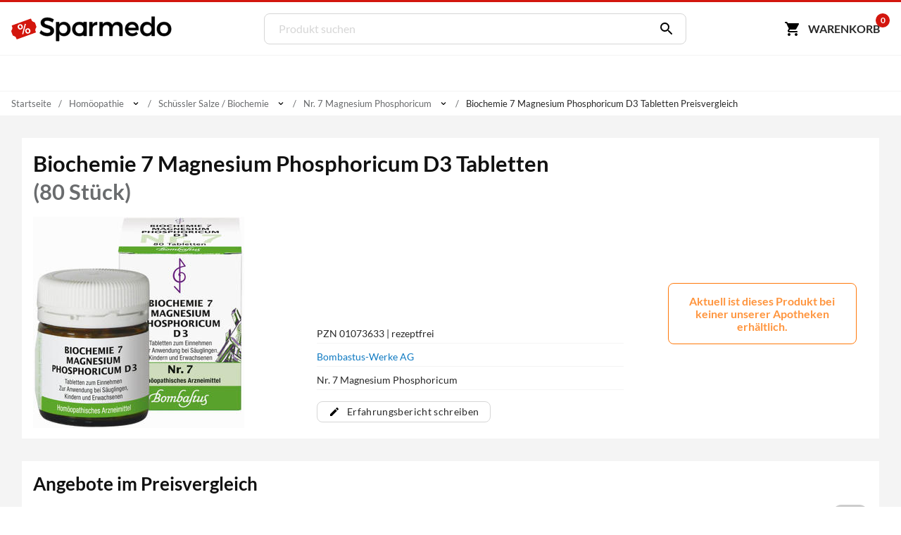

--- FILE ---
content_type: text/html; charset=utf-8
request_url: https://www.sparmedo.de/preisvergleich/biochemie-7-magnesium-phosphoricum-d3-tabletten-01073633/
body_size: 17409
content:
<!doctype html>
<html lang="de">
<head>
<meta charset="utf-8">
<title>Biochemie 7 Magnesium Phosphoricum D3 Tabletten 80 Stück Preisvergleich</title>
<meta name="description" content="Preisvergleich: Biochemie 7 Magnesium Phosphoricum D3 Tabletten f&uuml;r 0,00 &euro; (Stand: 31.01.2026) &#10004; G&uuml;nstiger Preis &#10004; Schnelle Lieferung &#10004; Auf Rechnung zahlen &#10152; Zu den Biochemie Angeboten"><meta name="keywords" content="PZN 01073633,Biochemie 7 Magnesium Phosphoricum D3 Tabletten, Preisvergleich, Kaufen, Bestellen, Angebote, Preis, preise, günstig, billig, auf rechnung, Apotheken, Versandapotheken"><meta property="fb:admins" content="166393530080447" /><meta property="og:title" content="Biochemie 7 Magnesium Phosphoricum D3 Tabletten" /><meta property="og:type" content="website" /><meta property="og:image" content="https://www.sparmedo.de/img/produkte/300/01073633.jpg" /><meta property="og:url" content="https://www.sparmedo.de/preisvergleich/biochemie-7-magnesium-phosphoricum-d3-tabletten-01073633/" /><meta property="og:site_name" content="Sparmedo Preisvergleich" /><meta name="twitter:card" content="product" /><meta name="twitter:site" content="@Sparmedo" /><meta name="twitter:creator" content="@Sparmedo" /><meta name="twitter:title" content="Biochemie 7 Magnesium Phosphoricum D3 Tabletten /><meta name="twitter:image" content="https://www.sparmedo.de/img/produkte/300/01073633.jpg" /><meta name="twitter:data1" content="0,00 €" /><meta name="twitter:label1" content="Preis" /><meta name="robots" content="noindex, follow">
<meta name="viewport" content="width=device-width,initial-scale=1, maximum-scale=1, minimum-scale=1, user-scalable=no"/>
<meta name="author" content="Sparmedo GmbH">
<meta name="city" content="Berlin">
<meta name="country" content="de">
<meta name="geo.placename" content="Germany, Berlin">
<meta name="geo.region" content="DE-BLN">
<!--  -->
<meta name="format-detection" content="telephone=no">
<!--  -->
<link rel="apple-touch-icon" sizes="57x57" href="/img/favicon/apple-icon-57x57.png">
<link rel="apple-touch-icon" sizes="60x60" href="/img/favicon/apple-icon-60x60.png">
<link rel="apple-touch-icon" sizes="72x72" href="/img/favicon/apple-icon-72x72.png">
<link rel="apple-touch-icon" sizes="76x76" href="/img/favicon/apple-icon-76x76.png">
<link rel="apple-touch-icon" sizes="114x114" href="/img/favicon/apple-icon-114x114.png">
<link rel="apple-touch-icon" sizes="120x120" href="/img/favicon/apple-icon-120x120.png">
<link rel="apple-touch-icon" sizes="144x144" href="/img/favicon/apple-icon-144x144.png">
<link rel="apple-touch-icon" sizes="152x152" href="/img/favicon/apple-icon-152x152.png">
<link rel="apple-touch-icon" sizes="180x180" href="/img/favicon/apple-icon-180x180.png">
<link rel="icon" type="image/png" sizes="192x192"  href="/img/favicon/android-icon-192x192.png">
<link rel="icon" type="image/png" sizes="32x32" href="/img/favicon/favicon-32x32.png">
<link rel="icon" type="image/png" sizes="96x96" href="/img/favicon/favicon-96x96.png">
<link rel="icon" type="image/png" sizes="16x16" href="/img/favicon/favicon-16x16.png">
<link rel="manifest" href="/manifest.json">
<meta name="msapplication-TileColor" content="#ffffff">
<meta name="msapplication-TileImage" content="/img/favicon/ms-icon-144x144.png">
<meta name="theme-color" content="#ffffff">
<!--  -->
<meta name="google-site-verification" content="lLvDF-tpnWVZ27IMBSvJQICCIhCVnt57QtEOzIxLcY8" />
<!--  -->
	<link rel="stylesheet" href="/css/v3/build.min.css?v=1.0.2">


	<meta name="thumbnail" content="https://www.sparmedo.de/img/produkte/1000/biochemie-7-magnesium-phosphoricum-d3-tabletten-01073633.jpg" />
	<!--
	<PageMap>
		<DataObject type="thumbnail">
		<Attribute name="src" value="https://www.sparmedo.de/img/produkte/1000/biochemie-7-magnesium-phosphoricum-d3-tabletten-01073633.jpg"/>
		<Attribute name="width" value="840"/>
		<Attribute name="height" value="840"/>
		</DataObject>
	</PageMap>
	-->
	</head>
<body>
	<a name="top"></a>
	<header class="header">
		<nav class="header__nav container">
			<div class="header__menu show-nav">
				<span class="icon icon--size-24 icon--x-menu"></span>
			</div>
			<a href="/" class="header__logo" aria-label="Sparmedo Logo">
				<div class="header__logo--full">
					<svg viewBox="0 0 856 148" xmlns="http://www.w3.org/2000/svg" fill-rule="evenodd" clip-rule="evenodd" stroke-miterlimit="10"><path d="M224.39 24.89l-6.671 14.157c-10.347-6.262-20.694-8.848-27.91-8.848-9.393 0-15.519 3.54-15.519 9.938 0 20.83 51.46 9.666 51.325 43.973 0 17.018-14.976 27.501-35.941 27.501-14.976 0-29.134-6.127-38.936-15.112l6.943-13.887c9.802 8.986 22.055 13.887 32.265 13.887 11.164 0 17.834-4.22 17.834-11.571 0-21.239-51.46-9.395-51.46-43.294 0-16.336 14.021-26.547 34.715-26.547 12.389 0 24.505 3.948 33.354 9.802z" fill-rule="nonzero" stroke="#000" stroke-width="1.9971050000000001"/><path d="M297.214 74.58c0-13.477-9.121-23.416-22.055-23.416-12.932 0-22.054 9.803-22.054 23.417 0 14.022 9.122 23.688 22.054 23.688 12.934 0 22.055-9.802 22.055-23.688m15.793.544c0 21.647-13.614 36.486-34.307 36.486-11.573 0-20.286-4.629-25.595-13.07v38.937h-15.656V38.64h15.656v12.524c5.31-8.44 14.022-13.069 25.322-13.069 20.557 0 34.58 14.976 34.58 37.03" fill-rule="nonzero"/><path d="M297.214 74.58c0-13.477-9.121-23.416-22.055-23.416-12.932 0-22.054 9.803-22.054 23.417 0 14.022 9.122 23.688 22.054 23.688 12.934 0 22.055-9.802 22.055-23.688zm15.793.545c0 21.647-13.614 36.486-34.307 36.486-11.573 0-20.286-4.629-25.595-13.07v38.937h-15.656V38.64h15.656v12.524c5.31-8.44 14.022-13.069 25.322-13.069 20.557 0 34.58 14.976 34.58 37.03z" fill="none" stroke="#000" stroke-width="1.9971050000000001"/><path d="M428.954 53.07c4.901-9.801 13.614-14.975 25.05-14.975V53.07c-14.567-.816-23.825 7.76-25.05 20.15v37.846h-15.656V38.64h15.656v14.43zM587.966 66.004v45.062H572.31V70.36c0-11.027-6.535-17.698-17.154-17.698-12.39.408-19.876 9.938-19.876 22.6v35.804h-15.656V70.36c0-11.027-6.399-17.698-17.018-17.698-12.524.408-20.148 9.938-20.148 22.6v35.804h-15.52V38.64h15.52v14.022c5.037-10.21 14.294-14.567 26.275-14.567 12.932 0 21.782 6.4 25.185 17.426 4.63-12.117 14.295-17.426 27.5-17.426 16.61 0 26.548 10.62 26.548 27.91zM659.033 69.407c-.544-11.708-8.305-18.787-20.149-18.787-11.435 0-19.468 7.216-21.238 18.787h41.387zm13.614 11.435H617.92c2.45 11.165 11.027 18.108 22.462 18.108 7.897 0 15.113-2.995 20.422-8.441l8.304 8.85c-7.079 7.758-17.425 12.252-29.95 12.252-22.328 0-37.031-14.84-37.031-36.622 0-21.919 15.112-36.758 36.622-36.894 25.459 0 35.806 16.609 33.9 42.747z" fill-rule="nonzero" stroke="#000" stroke-width="1.9971050000000001"/><path d="M742.352 75.125c0-14.023-9.122-23.825-22.192-23.825-13.069 0-22.19 9.938-22.326 23.825.136 13.75 9.12 23.552 22.326 23.552 13.07 0 22.192-9.802 22.192-23.552m15.657 35.941h-15.657v-12.39c-5.173 8.441-13.886 13.07-25.459 13.07-20.829 0-34.715-15.112-34.715-37.166 0-21.783 14.022-36.622 34.444-36.622 11.708 0 20.42 4.765 25.73 13.206V10.05h15.657v101.016z" fill-rule="nonzero"/><path d="M742.352 75.125c0-14.023-9.122-23.825-22.192-23.825-13.069 0-22.19 9.938-22.326 23.825.136 13.75 9.12 23.552 22.326 23.552 13.07 0 22.192-9.802 22.192-23.552zm15.657 35.941h-15.657v-12.39c-5.173 8.441-13.886 13.07-25.459 13.07-20.829 0-34.715-15.112-34.715-37.166 0-21.783 14.022-36.622 34.444-36.622 11.708 0 20.42 4.765 25.73 13.206V10.05h15.657v101.016z" fill="none" stroke="#000" stroke-width="1.9971050000000001"/><path d="M785.67 74.99c0 14.022 9.122 23.551 22.192 23.551 12.933 0 22.054-9.53 22.054-23.552 0-13.886-9.12-23.416-22.054-23.416-13.07 0-22.192 9.53-22.192 23.416m59.902-.136c0 21.782-15.384 36.758-37.71 36.758-22.464 0-37.848-14.976-37.848-36.758 0-21.92 15.384-36.758 37.848-36.758 22.326 0 37.71 14.839 37.71 36.758" fill-rule="nonzero"/><path d="M785.67 74.99c0 14.022 9.122 23.551 22.192 23.551 12.933 0 22.054-9.53 22.054-23.552 0-13.886-9.12-23.416-22.054-23.416-13.07 0-22.192 9.53-22.192 23.416zm59.902-.137c0 21.782-15.384 36.758-37.71 36.758-22.464 0-37.848-14.976-37.848-36.758 0-21.92 15.384-36.758 37.848-36.758 22.326 0 37.71 14.839 37.71 36.758z" fill="none" stroke="#000" stroke-width="1.9971050000000001"/><path d="M129.275 52.42l-.277-.77-2.441-6.763c-.725-2.006-1.754-5.39-4.6-5.732 0 0-11.875-3.8-13.961-9.58l-2.814-7.795c-.475-1.316-1.434-1.959-2.562-1.552l-7.927 2.861-82.408 29.743-7.927 2.861c-1.128.406-2.002 1.711-1.527 3.027l2.812 7.794c2.087 5.781-4.624 16.29-4.624 16.29-1.97 2.08-.604 5.342.12 7.348l2.441 6.761.278.771 2.441 6.761c.724 2.008 1.755 5.39 4.599 5.734 0 0 11.876 3.8 13.962 9.58l2.813 7.794c.475 1.317 1.98 1.762 3.109 1.356l7.927-2.862 82.408-29.743 7.927-2.86c1.128-.407 1.456-1.513.981-2.83l-2.813-7.795c-2.086-5.78 4.625-16.289 4.625-16.289 1.97-2.08.603-5.343-.121-7.348l-2.441-6.762z" fill="#d3160d" fill-rule="nonzero"/><path d="M34.267 66.526c-1.184-3.397-.962-6.576.638-9.614 1.628-2.96 4.291-5.129 8.103-6.457 3.81-1.329 7.33-1.315 10.36.02 3.143 1.386 5.32 3.817 6.532 7.293l.963 2.765c1.184 3.396.963 6.575-.665 9.534-1.516 3.01-4.207 5.1-8.018 6.428-3.727 1.299-7.134 1.335-10.333.058-3.115-1.306-5.377-3.708-6.644-7.341l-.936-2.686zm8.048.472c.634 1.817 1.722 3.032 3.124 3.784 1.487.722 3.035.803 4.813.183 1.694-.59 2.856-1.616 3.572-3.106.63-1.46.616-3.138-.045-5.034l-.964-2.765c-.634-1.817-1.637-3.062-3.124-3.784-1.402-.752-3.034-.803-4.728-.212-1.779.62-2.941 1.645-3.572 3.105-.715 1.49-.7 3.168-.067 4.985l.991 2.844zm31.932 21.03c-1.211-3.476-.99-6.654.723-9.643 1.628-2.96 4.292-5.129 8.018-6.428 3.727-1.299 7.246-1.285 10.36.021 3.116 1.307 5.293 3.737 6.56 7.371l.963 2.765c1.157 3.318.935 6.496-.58 9.505-1.544 2.93-4.207 5.1-8.103 6.457-3.896 1.359-7.33 1.315-10.445.009s-5.293-3.737-6.532-7.292l-.964-2.765zm8.076.552c.606 1.738 1.695 2.953 3.097 3.705 1.486.722 3.119.773 4.813.183 1.778-.62 2.968-1.567 3.599-3.027.658-1.381.643-3.06-.045-5.034l-.992-2.844c-.633-1.817-1.637-3.062-3.123-3.784-1.487-.723-3.035-.803-4.729-.213-1.694.59-2.94 1.646-3.571 3.106-.716 1.49-.7 3.168-.04 5.064l.991 2.844zM63.52 102.488l-6.13-.964 14.078-54.168 6.13.964-14.078 54.168z" fill="#fff" fill-rule="nonzero"/><path d="M360.581 98.54c-13.07 0-22.192-9.528-22.192-23.55 0-13.887 9.123-23.417 22.192-23.417 12.933 0 22.055 9.53 22.055 23.416 0 14.023-9.122 23.552-22.055 23.552m22.181-60.282v6.168c-5.777-4.062-13.606-6.332-22.322-6.332-22.464 0-37.777 14.839-37.777 36.758 0 21.781 15.278 36.758 37.742 36.758 8.716 0 16.58-2.29 22.357-6.37v5.64h15.68V38.259h-15.68z" fill-rule="nonzero"/><g><path d="M360.581 98.54c-13.07 0-22.192-9.528-22.192-23.55 0-13.887 9.123-23.417 22.192-23.417 12.933 0 22.055 9.53 22.055 23.416 0 14.023-9.122 23.552-22.055 23.552zm22.181-60.281v6.168c-5.777-4.062-13.606-6.332-22.322-6.332-22.464 0-37.777 14.839-37.777 36.758 0 21.781 15.278 36.758 37.742 36.758 8.716 0 16.58-2.29 22.357-6.37v5.64h15.68V38.259h-15.68z" fill="none" stroke="#000" stroke-width="1.9971050000000001"/></g></svg>
				</div>
				<div class="header__logo--mobile">
					<svg xmlns="http://www.w3.org/2000/svg" xml:space="preserve" fill-rule="evenodd" stroke-linejoin="round" stroke-miterlimit="2" clip-rule="evenodd" viewBox="0 0 133 109">
						<path fill="#d3160d" fill-rule="nonzero" d="m129.27467236 32.31250426-.27708433-.76980283-2.44068834-6.76286863c-.72455316-2.00550953-1.7535639-5.3891784-4.59926461-5.73162334 0 0-11.87607999-3.799854-13.96203336-9.58007883L105.182302 1.67345807c-.47540073-1.31615054-1.43458175-1.9591426-2.56191273-1.55245431l-7.92706972 2.86134257L12.2847542 32.72477892l-7.92651107 2.86134257c-1.12844826.40612964-2.00271635 1.71110743-1.52731562 3.02725798l2.81218245 7.79355529c2.086512 5.7813421-4.62440332 16.2904355-4.62440332 16.2904355-1.96975671 2.07980836-.60332877 5.3416942.1212244 7.34776236l2.4401297 6.76119272.2782016.7709201 2.44068834 6.76119272c.72399453 2.00718545 1.75468118 5.38973704 4.59870598 5.7338579 0 0 11.87663862 3.799854 13.962592 9.57896154l2.81274108 7.7952312c.47484209 1.31615055 1.98092947 1.76138484 3.10881909 1.3552552l7.92706971-2.86134258L121.1174439 76.1974102l7.92651107-2.86134256c1.12844826-.40612965 1.45636862-1.51167376.98152653-2.82838295l-2.81329972-7.7952312c-2.086512-5.78078346 4.62496195-16.28931823 4.62496195-16.28931823 1.97031536-2.08036699.60277014-5.3433701-.1212244-7.348321l-2.44124697-6.76231Z"/>
						<path fill="#fff" fill-rule="nonzero" d="M34.26689407 46.41856195c-1.18413458-3.39695162-.96225017-6.5752369.63811522-9.61385471 1.62790341-2.95961895 4.29135236-5.12843804 8.10257878-6.4569816 3.81122642-1.32854356 7.33043367-1.31491736 10.36069589.02092612 3.14249415 1.38531917 5.31957753 3.815954 6.53125012 7.29190449l.96383048 2.76496061c1.18413458 3.39695162.96225017 6.5752369-.66565323 9.53485584-1.51567148 3.00909463-4.20665844 5.09891485-8.01788486 6.4274584-3.7265325 1.29902038-7.13350781 1.33486986-10.33315787.05807275-3.11495614-1.30632029-5.37673344-3.70743192-6.64348206-7.34138016l-.93629247-2.68596174Zm8.0485019.47253357c.63337432 1.81697412 1.721916 3.03229154 3.12377524 3.7839975 1.48655316.72218277 3.03442198.80280385 4.81299431.18281686 1.69387841-.5904638 2.85621504-1.61582698 3.57170382-3.1056127.63079486-1.46026252.61573612-3.13838028-.0451762-5.03435328l-.96383048-2.76496061c-.63337431-1.81697412-1.63722208-3.06181473-3.12377524-3.7839975-1.40185923-.75170596-3.03442198-.80280385-4.72830039-.21234005-1.77857233.619987-2.94090896 1.64535016-3.57170381 3.1056127-.71548878 1.48978571-.70043005 3.16790347-.06705573 4.9848776l.99136849 2.84395948Zm31.93202434 21.03008526c-1.2116726-3.47595049-.98978819-6.65423577.72280914-9.6433779 1.6279034-2.95961895 4.29135236-5.12843804 8.01788486-6.42745841 3.7265325-1.29902037 7.24573974-1.28539416 10.36069589.02092613 3.11495614 1.30632029 5.29203951 3.73695512 6.55878814 7.37090335l.96383047 2.76496062c1.15659657 3.31795274.93471216 6.49623802-.58095931 9.50533265-1.54320949 2.93009575-4.20665843 5.09891484-8.10257878 6.4569816-3.89592034 1.35806675-7.33043367 1.31491735-10.4453898.00859706-3.11495615-1.3063203-5.29203952-3.73695512-6.53125013-7.29190448l-.96383048-2.76496062Zm8.07603992.55153245c.6058363 1.73797524 1.69437798 2.95329266 3.09623722 3.70499862 1.48655316.72218278 3.1191159.77328066 4.8129943.18281686 1.77857234-.619987 2.96844699-1.56635129 3.59924184-3.02661382.65833287-1.38126365.64327413-3.05938141-.0451762-5.03435328l-.9913685-2.8439595c-.6333743-1.81697411-1.63722207-3.06181471-3.12377523-3.78399749-1.48655316-.72218277-3.03442198-.80280385-4.72830039-.21234004-1.6938784.5904638-2.94090896 1.64535016-3.57170382 3.10561269-.71548877 1.48978572-.70043004 3.16790348-.03951771 5.06387647l.99136849 2.8439595ZM63.52032916 82.3808942l-6.13015963-.964046 14.07765485-54.16792137 6.13015963.964046L63.52032916 82.3808942Z"/>
					</svg>
				</div>
			</a>
			<form class="search" method="get" action="/produktliste/">
				<input class="search__input" type="search" name="q" autocomplete="off" placeholder="Produkt suchen" required>
				<button class="search__button" aria-label="Suchen" type="submit"><span class="icon icon--size-24 icon--right icon--x-search"></span></button>
				<div class="search__suggest"></div>
			</form>
			<div class="header__buttons">
				<span class="link base64" data-extend="L3dhcmVua29yYi8=">
					<svg xmlns="http://www.w3.org/2000/svg" width="24" height="24" viewBox="0 0 24 24"><path fill="none" d="M0 0h24v24H0V0z"/><path d="M7 18c-1.1 0-1.99.9-1.99 2S5.9 22 7 22s2-.9 2-2-.9-2-2-2zM1 3c0 .55.45 1 1 1h1l3.6 7.59-1.35 2.44C4.52 15.37 5.48 17 7 17h11c.55 0 1-.45 1-1s-.45-1-1-1H7l1.1-2h7.45c.75 0 1.41-.41 1.75-1.03l3.58-6.49c.37-.66-.11-1.48-.87-1.48H5.21l-.67-1.43c-.16-.35-.52-.57-.9-.57H2c-.55 0-1 .45-1 1zm16 15c-1.1 0-1.99.9-1.99 2s.89 2 1.99 2 2-.9 2-2-.9-2-2-2z"/></svg><span class="cart-button-text mr-0-3">Warenkorb</span><span class="cart-count">0</span>
				</span>
			</div>
		</nav>
	</header>
	<nav class="main-nav container">
		<ul>
			<li><a href="#0">&nbsp;</a></li>
		</ul>
	</nav>
			<div class="breadcrumbs container">
					<ul itemscope itemtype="https://schema.org/BreadcrumbList">
						<li><span class="base64 link" data-extend="Lw==">Startseite</span></li><li class="breadcrumb-link" itemprop="itemListElement" itemscope itemtype="https://schema.org/ListItem">
								<a href="/produkte/homoeopathie-14/" itemscope itemtype="https://schema.org/WebPage" itemprop="item" itemid="/produkte/homoeopathie-14/">
									<span itemprop="name">Homöopathie</span>
								</a><meta itemprop="position" content="1" /><span class="icon icon--size-14 icon--right icon--x-chevron-down"></span><ul><li itemprop="itemListElement" itemscope itemtype="https://schema.org/ListItem"><span class="link base64" data-extend="L3Byb2R1a3RlL2FibmVobWVuLTEv" itemscope itemtype="https://schema.org/WebPage" itemprop="item" itemid="L3Byb2R1a3RlL2FibmVobWVuLTEv"><span itemprop="name">Abnehmen</span></span><meta itemprop="position" content="1" /></li><li itemprop="itemListElement" itemscope itemtype="https://schema.org/ListItem"><span class="link base64" data-extend="L3Byb2R1a3RlL2RpYWJldGVzLTEzNS8=" itemscope itemtype="https://schema.org/WebPage" itemprop="item" itemid="L3Byb2R1a3RlL2RpYWJldGVzLTEzNS8="><span itemprop="name">Diabetes</span></span><meta itemprop="position" content="1" /></li><li itemprop="itemListElement" itemscope itemtype="https://schema.org/ListItem"><span class="link base64" data-extend="L3Byb2R1a3RlL2hvbW9lb3BhdGhpZS0xNC8=" itemscope itemtype="https://schema.org/WebPage" itemprop="item" itemid="L3Byb2R1a3RlL2hvbW9lb3BhdGhpZS0xNC8="><span itemprop="name">Homöopathie</span></span><meta itemprop="position" content="1" /></li><li itemprop="itemListElement" itemscope itemtype="https://schema.org/ListItem"><span class="link base64" data-extend="L3Byb2R1a3RlL2tvc21ldGlrLXBmbGVnZS0xNDEv" itemscope itemtype="https://schema.org/WebPage" itemprop="item" itemid="L3Byb2R1a3RlL2tvc21ldGlrLXBmbGVnZS0xNDEv"><span itemprop="name">Kosmetik & Pflege</span></span><meta itemprop="position" content="1" /></li><li itemprop="itemListElement" itemscope itemtype="https://schema.org/ListItem"><span class="link base64" data-extend="L3Byb2R1a3RlL21lZGlrYW1lbnRlLTEyOC8=" itemscope itemtype="https://schema.org/WebPage" itemprop="item" itemid="L3Byb2R1a3RlL21lZGlrYW1lbnRlLTEyOC8="><span itemprop="name">Medikamente</span></span><meta itemprop="position" content="1" /></li><li itemprop="itemListElement" itemscope itemtype="https://schema.org/ListItem"><span class="link base64" data-extend="L3Byb2R1a3RlL21lZGl6aW5wcm9kdWt0ZS13dW5kdmVyc29yZ3VuZy0xNjYv" itemscope itemtype="https://schema.org/WebPage" itemprop="item" itemid="L3Byb2R1a3RlL21lZGl6aW5wcm9kdWt0ZS13dW5kdmVyc29yZ3VuZy0xNjYv"><span itemprop="name">Medizinprodukte / Wundversorgung</span></span><meta itemprop="position" content="1" /></li><li itemprop="itemListElement" itemscope itemtype="https://schema.org/ListItem"><span class="link base64" data-extend="L3Byb2R1a3RlL25haHJ1bmdzZXJnYWVuenVuZy12aXRhbGl0YWV0LTEyNS8=" itemscope itemtype="https://schema.org/WebPage" itemprop="item" itemid="L3Byb2R1a3RlL25haHJ1bmdzZXJnYWVuenVuZy12aXRhbGl0YWV0LTEyNS8="><span itemprop="name">Nahrungsergänzung & Vitalität</span></span><meta itemprop="position" content="1" /></li><li itemprop="itemListElement" itemscope itemtype="https://schema.org/ListItem"><span class="link base64" data-extend="L3Byb2R1a3RlL3NjaHdhbmdlcnNjaGFmdC1raW5kLTIxLw==" itemscope itemtype="https://schema.org/WebPage" itemprop="item" itemid="L3Byb2R1a3RlL3NjaHdhbmdlcnNjaGFmdC1raW5kLTIxLw=="><span itemprop="name">Schwangerschaft & Kind</span></span><meta itemprop="position" content="1" /></li><li itemprop="itemListElement" itemscope itemtype="https://schema.org/ListItem"><span class="link base64" data-extend="L3Byb2R1a3RlL3RpZXJtZWRpemluLTE0Ni8=" itemscope itemtype="https://schema.org/WebPage" itemprop="item" itemid="L3Byb2R1a3RlL3RpZXJtZWRpemluLTE0Ni8="><span itemprop="name">Tiermedizin</span></span><meta itemprop="position" content="1" /></li><li itemprop="itemListElement" itemscope itemtype="https://schema.org/ListItem"><span class="link base64" data-extend="L3Byb2R1a3RlL3p1LWhhdXNlLTYxNS8=" itemscope itemtype="https://schema.org/WebPage" itemprop="item" itemid="L3Byb2R1a3RlL3p1LWhhdXNlLTYxNS8="><span itemprop="name">Zu Hause</span></span><meta itemprop="position" content="1" /></li></ul></li><li class="breadcrumb-link" itemprop="itemListElement" itemscope itemtype="https://schema.org/ListItem">
								<a href="/produkte/schuessler-salze-biochemie-126/" itemscope itemtype="https://schema.org/WebPage" itemprop="item" itemid="/produkte/schuessler-salze-biochemie-126/">
									<span itemprop="name">Schüssler Salze / Biochemie</span>
								</a><meta itemprop="position" content="2" /><span class="icon icon--size-14 icon--right icon--x-chevron-down"></span><ul><li itemprop="itemListElement" itemscope itemtype="https://schema.org/ListItem"><span class="link base64" data-extend="L3Byb2R1a3RlL2JhY2hibHVldGVuLTEyNy8=" itemscope itemtype="https://schema.org/WebPage" itemprop="item" itemid="L3Byb2R1a3RlL2JhY2hibHVldGVuLTEyNy8="><span itemprop="name">Bachblüten</span></span><meta itemprop="position" content="2" /></li><li itemprop="itemListElement" itemscope itemtype="https://schema.org/ListItem"><span class="link base64" data-extend="L3Byb2R1a3RlL2hvbW9lb3BhdGhpc2NoZS1laW56ZWxtaXR0ZWwtMTM4Lw==" itemscope itemtype="https://schema.org/WebPage" itemprop="item" itemid="L3Byb2R1a3RlL2hvbW9lb3BhdGhpc2NoZS1laW56ZWxtaXR0ZWwtMTM4Lw=="><span itemprop="name">Homöopathische Einzelmittel</span></span><meta itemprop="position" content="2" /></li><li itemprop="itemListElement" itemscope itemtype="https://schema.org/ListItem"><span class="link base64" data-extend="L3Byb2R1a3RlL2hvbW9lb3BhdGhpc2NoZS1rb21wbGV4bWl0dGVsLTEzOS8=" itemscope itemtype="https://schema.org/WebPage" itemprop="item" itemid="L3Byb2R1a3RlL2hvbW9lb3BhdGhpc2NoZS1rb21wbGV4bWl0dGVsLTEzOS8="><span itemprop="name">Homöopathische Komplexmittel</span></span><meta itemprop="position" content="2" /></li><li itemprop="itemListElement" itemscope itemtype="https://schema.org/ListItem"><span class="link base64" data-extend="L3Byb2R1a3RlL3NjaHVlc3NsZXItc2FsemUtYmlvY2hlbWllLTEyNi8=" itemscope itemtype="https://schema.org/WebPage" itemprop="item" itemid="L3Byb2R1a3RlL3NjaHVlc3NsZXItc2FsemUtYmlvY2hlbWllLTEyNi8="><span itemprop="name">Schüssler Salze / Biochemie</span></span><meta itemprop="position" content="2" /></li><li itemprop="itemListElement" itemscope itemtype="https://schema.org/ListItem"><span class="link base64" data-extend="L3Byb2R1a3RlL3NwYWd5cmlrLTgwNC8=" itemscope itemtype="https://schema.org/WebPage" itemprop="item" itemid="L3Byb2R1a3RlL3NwYWd5cmlrLTgwNC8="><span itemprop="name">Spagyrik</span></span><meta itemprop="position" content="2" /></li></ul></li><li class="breadcrumb-link" itemprop="itemListElement" itemscope itemtype="https://schema.org/ListItem">
								<a href="/produkte/nr-7-magnesium-phosphoricum-182/" itemscope itemtype="https://schema.org/WebPage" itemprop="item" itemid="/produkte/nr-7-magnesium-phosphoricum-182/">
									<span itemprop="name">Nr. 7 Magnesium Phosphoricum</span>
								</a><meta itemprop="position" content="3" /><span class="icon icon--size-14 icon--right icon--x-chevron-down"></span><ul><li itemprop="itemListElement" itemscope itemtype="https://schema.org/ListItem"><a href="/produkte/nr-1-calcium-fluoratum-176/" itemscope itemtype="https://schema.org/WebPage" itemprop="item" itemid="/produkte/nr-1-calcium-fluoratum-176/"><span itemprop="name">Nr. 1 Calcium Fluoratum</span></a><meta itemprop="position" content="3" /></li><li itemprop="itemListElement" itemscope itemtype="https://schema.org/ListItem"><a href="/produkte/nr-2-calcium-phosphoricum-177/" itemscope itemtype="https://schema.org/WebPage" itemprop="item" itemid="/produkte/nr-2-calcium-phosphoricum-177/"><span itemprop="name">Nr. 2 Calcium Phosphoricum</span></a><meta itemprop="position" content="3" /></li><li itemprop="itemListElement" itemscope itemtype="https://schema.org/ListItem"><a href="/produkte/nr-3-ferrum-phosphoricum-178/" itemscope itemtype="https://schema.org/WebPage" itemprop="item" itemid="/produkte/nr-3-ferrum-phosphoricum-178/"><span itemprop="name">Nr. 3 Ferrum Phosphoricum</span></a><meta itemprop="position" content="3" /></li><li itemprop="itemListElement" itemscope itemtype="https://schema.org/ListItem"><a href="/produkte/nr-4-kalium-chloratum-179/" itemscope itemtype="https://schema.org/WebPage" itemprop="item" itemid="/produkte/nr-4-kalium-chloratum-179/"><span itemprop="name">Nr. 4 Kalium Chloratum</span></a><meta itemprop="position" content="3" /></li><li itemprop="itemListElement" itemscope itemtype="https://schema.org/ListItem"><a href="/produkte/nr-5-kalium-phosphoricum-180/" itemscope itemtype="https://schema.org/WebPage" itemprop="item" itemid="/produkte/nr-5-kalium-phosphoricum-180/"><span itemprop="name">Nr. 5 Kalium Phosphoricum</span></a><meta itemprop="position" content="3" /></li><li itemprop="itemListElement" itemscope itemtype="https://schema.org/ListItem"><a href="/produkte/nr-6-kalium-sulfuricum-181/" itemscope itemtype="https://schema.org/WebPage" itemprop="item" itemid="/produkte/nr-6-kalium-sulfuricum-181/"><span itemprop="name">Nr. 6 Kalium Sulfuricum</span></a><meta itemprop="position" content="3" /></li><li itemprop="itemListElement" itemscope itemtype="https://schema.org/ListItem"><span class="link base64" data-extend="L3Byb2R1a3RlL25yLTctbWFnbmVzaXVtLXBob3NwaG9yaWN1bS0xODIv" itemscope itemtype="https://schema.org/WebPage" itemprop="item" itemid="L3Byb2R1a3RlL25yLTctbWFnbmVzaXVtLXBob3NwaG9yaWN1bS0xODIv"><span itemprop="name">Nr. 7 Magnesium Phosphoricum</span></span><meta itemprop="position" content="3" /></li><li itemprop="itemListElement" itemscope itemtype="https://schema.org/ListItem"><a href="/produkte/nr-8-natrium-chloratum-183/" itemscope itemtype="https://schema.org/WebPage" itemprop="item" itemid="/produkte/nr-8-natrium-chloratum-183/"><span itemprop="name">Nr. 8 Natrium Chloratum</span></a><meta itemprop="position" content="3" /></li><li itemprop="itemListElement" itemscope itemtype="https://schema.org/ListItem"><a href="/produkte/nr-9-natrium-phosphoricum-184/" itemscope itemtype="https://schema.org/WebPage" itemprop="item" itemid="/produkte/nr-9-natrium-phosphoricum-184/"><span itemprop="name">Nr. 9 Natrium Phosphoricum</span></a><meta itemprop="position" content="3" /></li><li itemprop="itemListElement" itemscope itemtype="https://schema.org/ListItem"><a href="/produkte/nr-10-natrium-sulfuricum-185/" itemscope itemtype="https://schema.org/WebPage" itemprop="item" itemid="/produkte/nr-10-natrium-sulfuricum-185/"><span itemprop="name">Nr. 10 Natrium Sulfuricum</span></a><meta itemprop="position" content="3" /></li><li itemprop="itemListElement" itemscope itemtype="https://schema.org/ListItem"><a href="/produkte/nr-11-silicea-186/" itemscope itemtype="https://schema.org/WebPage" itemprop="item" itemid="/produkte/nr-11-silicea-186/"><span itemprop="name">Nr. 11 Silicea</span></a><meta itemprop="position" content="3" /></li><li itemprop="itemListElement" itemscope itemtype="https://schema.org/ListItem"><a href="/produkte/nr-12-calcium-sulfuricum-187/" itemscope itemtype="https://schema.org/WebPage" itemprop="item" itemid="/produkte/nr-12-calcium-sulfuricum-187/"><span itemprop="name">Nr. 12 Calcium Sulfuricum</span></a><meta itemprop="position" content="3" /></li><li itemprop="itemListElement" itemscope itemtype="https://schema.org/ListItem"><a href="/produkte/nr-13-kalium-arsenicosum-188/" itemscope itemtype="https://schema.org/WebPage" itemprop="item" itemid="/produkte/nr-13-kalium-arsenicosum-188/"><span itemprop="name">Nr. 13 Kalium arsenicosum</span></a><meta itemprop="position" content="3" /></li><li itemprop="itemListElement" itemscope itemtype="https://schema.org/ListItem"><a href="/produkte/nr-14-kalium-bromatum-189/" itemscope itemtype="https://schema.org/WebPage" itemprop="item" itemid="/produkte/nr-14-kalium-bromatum-189/"><span itemprop="name">Nr. 14 Kalium bromatum</span></a><meta itemprop="position" content="3" /></li><li itemprop="itemListElement" itemscope itemtype="https://schema.org/ListItem"><a href="/produkte/nr-15-kalium-jodatum-190/" itemscope itemtype="https://schema.org/WebPage" itemprop="item" itemid="/produkte/nr-15-kalium-jodatum-190/"><span itemprop="name">Nr. 15 Kalium jodatum</span></a><meta itemprop="position" content="3" /></li><li itemprop="itemListElement" itemscope itemtype="https://schema.org/ListItem"><a href="/produkte/nr-16-lithium-chloratum-191/" itemscope itemtype="https://schema.org/WebPage" itemprop="item" itemid="/produkte/nr-16-lithium-chloratum-191/"><span itemprop="name">Nr. 16 Lithium chloratum</span></a><meta itemprop="position" content="3" /></li><li itemprop="itemListElement" itemscope itemtype="https://schema.org/ListItem"><a href="/produkte/nr-17-manganum-sulfuricum-192/" itemscope itemtype="https://schema.org/WebPage" itemprop="item" itemid="/produkte/nr-17-manganum-sulfuricum-192/"><span itemprop="name">Nr. 17 Manganum sulfuricum</span></a><meta itemprop="position" content="3" /></li><li itemprop="itemListElement" itemscope itemtype="https://schema.org/ListItem"><a href="/produkte/nr-18-calcium-sulfuratum-193/" itemscope itemtype="https://schema.org/WebPage" itemprop="item" itemid="/produkte/nr-18-calcium-sulfuratum-193/"><span itemprop="name">Nr. 18 Calcium sulfuratum</span></a><meta itemprop="position" content="3" /></li><li itemprop="itemListElement" itemscope itemtype="https://schema.org/ListItem"><a href="/produkte/nr-19-cuprum-arsenicosum-194/" itemscope itemtype="https://schema.org/WebPage" itemprop="item" itemid="/produkte/nr-19-cuprum-arsenicosum-194/"><span itemprop="name">Nr. 19 Cuprum arsenicosum</span></a><meta itemprop="position" content="3" /></li><li itemprop="itemListElement" itemscope itemtype="https://schema.org/ListItem"><a href="/produkte/nr-20-kalium-aluminium-sulfuricum-195/" itemscope itemtype="https://schema.org/WebPage" itemprop="item" itemid="/produkte/nr-20-kalium-aluminium-sulfuricum-195/"><span itemprop="name">Nr. 20 Kalium aluminium sulfuricum</span></a><meta itemprop="position" content="3" /></li><li itemprop="itemListElement" itemscope itemtype="https://schema.org/ListItem"><a href="/produkte/nr-21-zincum-chloratum-196/" itemscope itemtype="https://schema.org/WebPage" itemprop="item" itemid="/produkte/nr-21-zincum-chloratum-196/"><span itemprop="name">Nr. 21 Zincum chloratum</span></a><meta itemprop="position" content="3" /></li><li itemprop="itemListElement" itemscope itemtype="https://schema.org/ListItem"><a href="/produkte/nr-22-calcium-carbonicum-197/" itemscope itemtype="https://schema.org/WebPage" itemprop="item" itemid="/produkte/nr-22-calcium-carbonicum-197/"><span itemprop="name">Nr. 22 Calcium carbonicum</span></a><meta itemprop="position" content="3" /></li><li itemprop="itemListElement" itemscope itemtype="https://schema.org/ListItem"><a href="/produkte/nr-23-natrium-bicarbonicum-198/" itemscope itemtype="https://schema.org/WebPage" itemprop="item" itemid="/produkte/nr-23-natrium-bicarbonicum-198/"><span itemprop="name">Nr. 23 Natrium bicarbonicum</span></a><meta itemprop="position" content="3" /></li><li itemprop="itemListElement" itemscope itemtype="https://schema.org/ListItem"><a href="/produkte/nr-24-arsenum-jodatum-199/" itemscope itemtype="https://schema.org/WebPage" itemprop="item" itemid="/produkte/nr-24-arsenum-jodatum-199/"><span itemprop="name">Nr. 24 Arsenum jodatum</span></a><meta itemprop="position" content="3" /></li><li itemprop="itemListElement" itemscope itemtype="https://schema.org/ListItem"><a href="/produkte/nr-25-aurum-chloratum-natronatum-200/" itemscope itemtype="https://schema.org/WebPage" itemprop="item" itemid="/produkte/nr-25-aurum-chloratum-natronatum-200/"><span itemprop="name">Nr. 25 Aurum chloratum natronatum</span></a><meta itemprop="position" content="3" /></li><li itemprop="itemListElement" itemscope itemtype="https://schema.org/ListItem"><a href="/produkte/nr-26-selenium-201/" itemscope itemtype="https://schema.org/WebPage" itemprop="item" itemid="/produkte/nr-26-selenium-201/"><span itemprop="name">Nr. 26 Selenium</span></a><meta itemprop="position" content="3" /></li><li itemprop="itemListElement" itemscope itemtype="https://schema.org/ListItem"><a href="/produkte/nr-27-kalium-bichromicum-202/" itemscope itemtype="https://schema.org/WebPage" itemprop="item" itemid="/produkte/nr-27-kalium-bichromicum-202/"><span itemprop="name">Nr. 27 Kalium bichromicum</span></a><meta itemprop="position" content="3" /></li><li itemprop="itemListElement" itemscope itemtype="https://schema.org/ListItem"><a href="/produkte/set-angebote-705/" itemscope itemtype="https://schema.org/WebPage" itemprop="item" itemid="/produkte/set-angebote-705/"><span itemprop="name">Set-Angebote</span></a><meta itemprop="position" content="3" /></li></ul></li><li itemprop="itemListElement" itemscope itemtype="https://schema.org/ListItem"><span itemprop="name">Biochemie 7 Magnesium Phosphoricum D3 Tabletten Preisvergleich</span><meta itemprop="position" content="4" /></span></li></ul></div>	<!-- Master Test -->

<section class="bg-l-gray" data-pzn="01073633">
	<div class="container bg-white px-1">
		<h1 class="h2 mt-0 mb-1" style="line-height:1.3;">Biochemie 7 Magnesium Phosphoricum D3 Tabletten<span class="db mt-0 clr-m-gray">(80 Stück)</span></h1>
		<div class="product product__grid" data-pzn="01073633">
			<div class="product__image">
				<a class="lightbox" href="https://www.sparmedo.de/img/produkte/1000/biochemie-7-magnesium-phosphoricum-d3-tabletten-01073633.jpg">
					<img width="300" height="300" src="https://www.sparmedo.de/img/produkte/100/biochemie-7-magnesium-phosphoricum-d3-tabletten-01073633.jpg" data-src="https://www.sparmedo.de/img/produkte/300/biochemie-7-magnesium-phosphoricum-d3-tabletten-01073633.jpg" alt="Biochemie 7 Magnesium Phosphoricum D3 Tabletten 80 Stück - ab 0,00 &euro;" title="Biochemie 7 Magnesium Phosphoricum D3 Tabletten 80 Stück - ab 0,00 &euro;">
				</a>
							</div>
			<div class="product__info">
				<div class="product__variations">
									</div>
				<div class="product__data hide-below-s">
					<ul>
												<li>PZN 01073633&nbsp;|&nbsp;rezeptfrei</li>
													<li><a class="text-color" href="/hersteller/48560/">Bombastus-Werke AG </a></li>
																			<li>
																																			Nr. 7 Magnesium Phosphoricum 
																																											</li>
											</ul>
				</div>
				<div class="product__additional-info mt-1">
										<!-- Produktinfo -->
																							<span class="btn btn--outline btn--xs mb-0-5 mr-0-5 link base64" data-extend="L2VyZmFocnVuZy9taXR0ZWlsZW4vMDEwNzM2MzMv"><span class="icon icon--size-16 icon--left icon--x-edit"></span> Erfahrungsbericht schreiben</span>
															
				</div>
			</div>
			<div class="product__buy">
									<div class="box box--wait mt-5">
						Aktuell ist dieses Produkt bei keiner unserer Apotheken erhältlich.
					</div>
							</div>
		</div>
							</div>
</section>
<section class="bg-l-gray pt-0">
	<div class="container">
		<div class="px-1 bg-white" id="pharmacy-list">
			<h2 class="h3 mt-0"> Angebote im Preisvergleich</h2>
			<div class="pharmacy-list__filter">
				<div class="filter-button filter-button--price mb-1">
					<div class="switch-container">
						Preis inkl. Versand
						<label for="filter--price" class="switch">
							<input id="filter--price" data-type="produkt" type="checkbox" >
							<span></span>
						</label>
					</div>
				</div>
			</div>
			<div class="pharmacy-list loaded">
													<p class="center fw600 mt-2">Keine Apotheken gefunden.</p>
							</div>
		</div>
	</div>
</section>
<section>
	<div class="content">
		<!-- Details -->
		<h2 id="produktdetails">Produktdetails Biochemie 7 Magnesium Phosphoricum D3 </h2>
		<table class="striped mb-0">
			<tr>
			<td>Produktbezeichnung</td>
			<td>Biochemie 7 Magnesium Phosphoricum D3 Tabletten</td>
			</tr>
							<tr>
				<td>Packungsgröße(n)</td>
				<td>
									80 Stück								</td>
				</tr>
				<tr>
				<td>Darreichungsform</td><td>Tabletten</td>
				</tr>
				<tr>
				<td>Mindestens haltbar bis</td><td>Siehe Verpackungsboden</td>
				</tr>
								<tr>
				<td>Produkt von</td>
				<td>
					<p class="mt-0">
						<span class="link base64" data-extend="L2hlcnN0ZWxsZXIvNDg1NjAv">Bombastus-Werke AG</span>					</p>
				</td>
				</tr>
											<tr>
				<td>Anwendungsgebiete</td><td>Nr. 7 Magnesium Phosphoricum</td>
				</tr>
							<tr>
				<td>PZN</td><td>01073633</td>
				</tr>
										<tr>
				<td>Bezug</td><td>Medikament ist rezeptfrei</td>
				</tr>
										<tr>
				<td>Etikettensprache</td><td>Deutsch</td>
				</tr>
											</table>
		<!-- Wirkstoffe -->
					<h2 id="wirkstoffe">Biochemie 7 Magnesium Phosphoricum D3 Wirkstoffe</h2>
			<table class="striped">
				<thead>
					<tr>
						<th>Inhaltsstoffe</th>
						<th class="text-right">Menge  je 1 Stück</th>
					</tr>
				</thead>
				<tbody>
																							<tr>
						<td>Magnesium phosphoricum (hom./anthr.)</td>
						<td class="text-right">250 mg</td>
					</tr>
													</tbody>
			</table>
				<!-- Daten -->
		<p>
			<strong>Aktuelle Preis-Daten</strong><br>
			Die Preisdaten für Biochemie 7 Magnesium Phosphoricum D3 Tabletten 80 Stück werden von den Apotheken zur Verfügung gestellt und stündlich aktualisiert. Zwischenzeitliche Änderung der Preise, Rangfolge und Versandkosten sind möglich.
		</p>
		<p>
			<strong>Sichere Händler/Versandapotheken</strong><br>
			Bei Sparmedo gelistete Versandapotheken sind alle im Versandhandels-Register des DIMDI erfasst und damit zum Handel von Humanarzneimitteln über das Internet für Deutschland befugt (§ 43 Abs. 1 Satz 1 und §67 Abs. 8 AMG).
		</p>
					<hr>
							<div class="tipps">
					<p>
						<strong>Artikel nicht bestellbar</strong><br>Leider nehmen am Sparmedo Preisvergleich keine Apotheken teil, die diesen Artikel anbieten.
					</p>
				</div>
						</div>
</section>
<section>
	<div class="content">
				

					<h3>Nur  Angebote für Biochemie 7 Magnesium Phosphoricum D3 Tabletten?</h3>
							<p>Biochemie 7 Magnesium Phosphoricum D3 Tabletten wird einfach zu selten gekauft, so dass die meisten Apotheken sich nicht bevoraten und dieses Produkt nicht anbieten.</p>
						<hr>
		

					<h3>Anwendung/Einordnung von Biochemie 7 Magnesium Phosphoricum D3 Tabletten von Bombastus-Werke AG</h3>
			<table class="striped bordered">
				<thead>
					<tr>
						<th>Anwendung/Kategorie</th>
						<th>Sparmedo Ratgeber</th>
					</tr>
				</thead>
				<tbody>
										<tr>
						<td>
							<a href="/produkte/nr-7-magnesium-phosphoricum-182/">Nr. 7 Magnesium Phosphoricum</a>
						</td>
						<td>
													</td>
					</tr>
									</tbody>
			</table>
			</div>
</section>
<section class="yellow-bg" id="umfrage">
	<div class="content pt-2 pb-2">
		
					<h3 class="mt-0 mb-1">Ihre Meinung ist gefragt:</h3>
			<div>
					<h4 class="mt-0">Würden Sie Biochemie 7 Magnesium Phosphoricum D3 Tabletten weiterempfehlen?</h4>
					<form id="survey_form">
						<input type="hidden" name="pzn" value="01073633">
						<input type="radio" name="umfrage" value="1" id="survey_form_ja" required>
						<label for="survey_form_ja">Ja</label>
						<input type="radio" name="umfrage" value="0" id="survey_form_nein" required>
						<label for="survey_form_nein">Nein</label>
						<button class="btn btn--primary btn--xs">Jetzt senden</button>
					</form>
					<div class="umfrage_auswertung"></div>
				</div>			</div>
</section>

<section class="pt-4 pb-4">
	<div class="content">
		<div class="hide-below-sm">
    <h2 class="mt-0">Newsletter kostenlos abonnieren und große Sparvorteile entdecken!</h2>
    <div class="grid">
        <div class="col-lg-4 col-sm-4">
            <div class="center">
                <img width="300" class="lazy mb-1" src="data:image/svg+xml,%3Csvg xmlns='http://www.w3.org/2000/svg' viewBox='0 0 1 1'%3E%3C/svg%3E" data-src="/img/sparmedo_newsletter_symbol.png" alt="Sparmedo Newsletter">
            </div>
        </div>
        <div class="col-lg-8 col-sm-4">
            <p class="mb-1 t-m">Einmal im Monat verschicken wir einen Newsletter mit folgenden Themen:</p>
            <ul class="list list--none list--lines">
                <li>✅&nbsp;&nbsp;Günstige Angebote mit bis zu <strong>- 70% Preisvorteil</strong>.</li>
                <li>✅&nbsp;&nbsp;Engpässe bei Arzneimitteln? <strong>Wir zeigen, wo sie verfügbar sind!</strong></li>
                <li>✅&nbsp;&nbsp;<strong>Aktuelle Gesundheitstipps</strong>: Gesundheit erhalten und proaktiv fördern</li>
                <li>✅&nbsp;&nbsp;<strong>Produktneuheiten des Monats</strong></li>
                <li>✅&nbsp;&nbsp;<strong>Rabattcodes, Gutscheine und Spar-Aktionen</strong></li>
            </ul>
        </div>
        <div class="col-lg-12 mt-1">
            <form class="layout_form cr_form cr_font" action="https://seu2.cleverreach.com/f/352887-358242/wcs/" method="post" target="_blank">
                <div class="cr_body cr_page cr_font formbox">
                    <div class="non_sortable">
    
                    </div>
                    <div class="editable_content">
                        <div id="8082743" rel="email" class="cr_form-component cr_form-component--email cr_ipe_item ui-sortable musthave">
                            <div class="cr_form-inputgroup cr_form-inputgroup--typeemail">
                                <label for="text8082743">Ihre E-Mail*</label>
                                <input class="cr_form-input" type="email" id="text8082743" name="email" value="" placeholder="name@example.com" required>
                            </div>
                        </div>
                        <div id="8082745" rel="button" class="cr_form-component cr_form-component--submit cr_ipe_item ui-sortable  submit_container">
                            <button type="submit" class="cr_form-block cr_button btn btn--price btn--l">Jetzt unverbindlich und kostenfrei anmelden</button>
                        </div>
                        <div id="8082876" rel="mce_text" class="cr_ipe_item ui-sortable">
                            <div class="mce_text">
                                <p>Mit dem Klick auf „Anmelden“ akzeptiere ich die <a href="https://www.sparmedo.de/sparmedo/datenschutz/" mce_href="https://www.sparmedo.de/sparmedo/datenschutz/">Datenschutzerklärung</a>.</p>
                            </div>
                        </div>
                    </div>
                </div>
            </form>
            <p class="t-s mt-1 mb-2">
                Eine Abmeldung kann jederzeit über den im Newsletter bereitgestellten Abmelde-Link oder per Nachricht an newsletter {@} sparmedo.de erfolgen.
            </p>
        </div>
    </div>
</div>
<div class="show-below-sm">
    <div class="grid px-1">
        <div class="col-lg-4 col-sm-4">
            <div class="center">
                <img style="width:80%;max-width:200px" class="lazy mb-1" src="data:image/svg+xml,%3Csvg xmlns='http://www.w3.org/2000/svg' viewBox='0 0 1 1'%3E%3C/svg%3E" data-src="/img/sparmedo_newsletter_symbol.png" alt="Sparmedo Newsletter">
            </div>
        </div>
        <div class="col-lg-8 col-sm-4">
            <h3 class="mt-1">Newsletter kostenlos abonnieren und große Sparvorteile entdecken!</h3>
            <a href="/newsletter/" class="btn btn--s btn--price mt-1">Jetzt unverbindlich und kostenfrei anmelden</a>
        </div>
    </div>
</div>
<script>
    function loadjQuery(e, t) {
        var n = document.createElement("script");
        n.setAttribute("src", e);
        n.onload = t;
        n.onreadystatechange = function () {
            if (this.readyState == "complete" || this.readyState == "loaded") t()
        };
        document.getElementsByTagName("head")[0].appendChild(n)
    }

    function main() {
        var $cr = jQuery.noConflict();
        var old_src;
        $cr(document).ready(function () {
            $cr(".cr_form").submit(function () {
                $cr(this).find('.clever_form_error').removeClass('clever_form_error');
                $cr(this).find('.clever_form_note').remove();
                $cr(this).find(".musthave").find('input, textarea').each(function () {
                    if (jQuery.trim($cr(this).val()) == "" || ($cr(this).is(':checkbox')) || ($cr(this).is(':radio'))) {
                        if ($cr(this).is(':checkbox') || ($cr(this).is(':radio'))) {
                            if (!$cr(this).parents(".cr_ipe_item").find(":checked").is(":checked")) {
                                $cr(this).parents(".cr_ipe_item").addClass('clever_form_error')
                            }
                        } else {
                            $cr(this).addClass('clever_form_error')
                        }
                    }
                });
                if ($cr(this).attr("action").search(document.domain) > 0 && $cr(".cr_form").attr("action").search("wcs") > 0) {
                    var cr_email = $cr(this).find('input[name=email]');
                    var unsub = false;
                    if ($cr("input['name=cr_subunsubscribe'][value='false']").length) {
                        if ($cr("input['name=cr_subunsubscribe'][value='false']").is(":checked")) {
                            unsub = true
                        }
                    }
                    if (cr_email.val() && !unsub) {
                        $cr.ajax({
                            type: "GET",
                            url: $cr(".cr_form").attr("action").replace("wcs", "check_email") + window.btoa($cr(this).find('input[name=email]').val()),
                            success: function (data) {
                                if (data) {
                                    cr_email.addClass('clever_form_error').before("<div class='clever_form_note cr_font'>" + data + "</div>");
                                    return false
                                }
                            },
                            async: false
                        })
                    }
                    var cr_captcha = $cr(this).find('input[name=captcha]');
                    if (cr_captcha.val()) {
                        $cr.ajax({
                            type: "GET",
                            url: $cr(".cr_form").attr("action").replace("wcs", "check_captcha") + $cr(this).find('input[name=captcha]').val(),
                            success: function (data) {
                                if (data) {
                                    cr_captcha.addClass('clever_form_error').after("<div  class='clever_form_note cr_font'>" + data + "</div>");
                                    return false
                                }
                            },
                            async: false
                        })
                    }
                }
                if ($cr(this).find('.clever_form_error').length) {
                    return false
                }
                return true
            });
            $cr('input[class*="cr_number"]').change(function () {
                if (isNaN($cr(this).val())) {
                    $cr(this).val(1)
                }
                if ($cr(this).attr("min")) {
                    if (($cr(this).val() * 1) < ($cr(this).attr("min") * 1)) {
                        $cr(this).val($cr(this).attr("min"))
                    }
                }
                if ($cr(this).attr("max")) {
                    if (($cr(this).val() * 1) > ($cr(this).attr("max") * 1)) {
                        $cr(this).val($cr(this).attr("max"))
                    }
                }
            });
            old_src = $cr("div[rel='captcha'] img:not(.captcha2_reload)").attr("src");
            if ($cr("div[rel='captcha'] img:not(.captcha2_reload)").length != 0) {
                captcha_reload()
            }
        });

        function captcha_reload() {
            var timestamp = new Date().getTime();
            $cr("div[rel='captcha'] img:not(.captcha2_reload)").attr("src", "");
            $cr("div[rel='captcha'] img:not(.captcha2_reload)").attr("src", old_src + "?t=" + timestamp);
            return false
        }

    }
    if (typeof jQuery === "undefined") {
        loadjQuery("//ajax.googleapis.com/ajax/libs/jquery/1.4.4/jquery.min.js", main)
    } else {
        main()
    }
</script>	</div>
</section>

	<section>
		<div class="container">
			<h3 class="mt-0">Weitere Produkte zu Nr. 7 Magnesium Phosphoricum</h3>
			<article>
				<div class="carousel"><div class="carousel__content"><div class="carousel__item">
						<div class="card card--clickable">
							<div class="card__image">
								<span class="link base64" data-extend="L3ByZWlzdmVyZ2xlaWNoL2Jpb2NoZW1pZS1wZmx1ZWdlci1uci03LW1hZ25lc2l1bS1waG9zcGhvcmljdW0tZDYtdGFibGV0dGVuLTA2MzE5MzY5Lw=="><img width="200" height="200" src="data:image/svg+xml,%3Csvg xmlns=%22http://www.w3.org/2000/svg%22 viewBox=%220 0 1 1%22 /%3E" data-src="https://www.sparmedo.de/img/produkte/200/biochemie-pflueger-nr-7-magnesium-phosphoricum-d6-tabletten-06319369.jpg" alt="Biochemie Pflüger Nr. 7 Magnesium Phosphoricum D6 Tabletten 4000 Stück"></span></div>
							<div class="card__content">
								<div class="card__title truncate">
									<a href="/preisvergleich/biochemie-pflueger-nr-7-magnesium-phosphoricum-d6-tabletten-06319369/" title="Preisvergleich Biochemie Pflüger Nr. 7 Magnesium Phosphoricum D6 Tabletten 4000 Stück">Biochemie Pflüger Nr. 7 Magnesium Phosphoricum D6 Tabletten 4000 Stück</a>
								</div>
								<div class="card__info"><span class="truncate">HomÃ¶opathisches Laboratorium Alexander PflÃ¼ger GmbH & Co. KG</span><span class="price">ab&nbsp;<span>44,43 &euro;</span></span><span class="t-s db mt-0-3">UVP 71.60 &euro;*</span><div class="t-s db mt-0-3">inkl. MwSt.</div></div>
							</div>
						</div>
						</div><div class="carousel__item">
						<div class="card card--clickable">
							<div class="card__image">
								<span class="link base64" data-extend="L3ByZWlzdmVyZ2xlaWNoL2Jpb2NoZW1pZS1wZmx1ZWdlci1uci03LW1hZ25lc2l1bS1waG9zcGhvcmljdW0tZDYtdGFibGV0dGVuLTA2MzE5MzQ2Lw=="><img width="200" height="200" src="data:image/svg+xml,%3Csvg xmlns=%22http://www.w3.org/2000/svg%22 viewBox=%220 0 1 1%22 /%3E" data-src="https://www.sparmedo.de/img/produkte/200/biochemie-pflueger-nr-7-magnesium-phosphoricum-d6-tabletten-06319346.jpg" alt="Biochemie Pflüger Nr. 7 Magnesium Phosphoricum D6 Tabletten 400 Stück"></span></div>
							<div class="card__content">
								<div class="card__title truncate">
									<a href="/preisvergleich/biochemie-pflueger-nr-7-magnesium-phosphoricum-d6-tabletten-06319346/" title="Preisvergleich Biochemie Pflüger Nr. 7 Magnesium Phosphoricum D6 Tabletten 400 Stück">Biochemie Pflüger Nr. 7 Magnesium Phosphoricum D6 Tabletten 400 Stück</a>
								</div>
								<div class="card__info"><span class="truncate">HomÃ¶opathisches Laboratorium Alexander PflÃ¼ger GmbH & Co. KG</span><span class="price">ab&nbsp;<span>9,82 &euro;</span></span><span class="t-s db mt-0-3">UVP 16.95 &euro;*</span><div class="t-s db mt-0-3">inkl. MwSt.</div></div>
							</div>
						</div>
						</div><div class="carousel__item">
						<div class="card card--clickable">
							<div class="card__image">
								<span class="link base64" data-extend="L3ByZWlzdmVyZ2xlaWNoL2Jpb2NoZW1pZS1wZmx1ZWdlci1uci03LW1hZ25lc2l1bS1waG9zcGhvcmljdW0tZDYtdGFibGV0dGVuLTA2MzE5MzUyLw=="><img width="200" height="200" src="data:image/svg+xml,%3Csvg xmlns=%22http://www.w3.org/2000/svg%22 viewBox=%220 0 1 1%22 /%3E" data-src="https://www.sparmedo.de/img/produkte/200/biochemie-pflueger-nr-7-magnesium-phosphoricum-d6-tabletten-06319352.jpg" alt="Biochemie Pflüger Nr. 7 Magnesium Phosphoricum D6 Tabletten 1000 Stück"></span></div>
							<div class="card__content">
								<div class="card__title truncate">
									<a href="/preisvergleich/biochemie-pflueger-nr-7-magnesium-phosphoricum-d6-tabletten-06319352/" title="Preisvergleich Biochemie Pflüger Nr. 7 Magnesium Phosphoricum D6 Tabletten 1000 Stück">Biochemie Pflüger Nr. 7 Magnesium Phosphoricum D6 Tabletten 1000 Stück</a>
								</div>
								<div class="card__info"><span class="truncate">HomÃ¶opathisches Laboratorium Alexander PflÃ¼ger GmbH & Co. KG</span><span class="price">ab&nbsp;<span>19,01 &euro;</span></span><span class="t-s db mt-0-3">UVP 31.90 &euro;*</span><div class="t-s db mt-0-3">inkl. MwSt.</div></div>
							</div>
						</div>
						</div><div class="carousel__item">
						<div class="card card--clickable">
							<div class="card__image">
								<span class="link base64" data-extend="L3ByZWlzdmVyZ2xlaWNoL2Jpb2NoZW1pZS03LW1hZ25lc2l1bS1waG9zcGhvcmljdW0tbi1kNC1zYWxiZS0wMzQwNTQyNC8="><img width="200" height="200" src="data:image/svg+xml,%3Csvg xmlns=%22http://www.w3.org/2000/svg%22 viewBox=%220 0 1 1%22 /%3E" data-src="https://www.sparmedo.de/img/produkte/200/biochemie-7-magnesium-phosphoricum-n-d4-salbe-03405424.jpg" alt="Biochemie 7 Magnesium Phosphoricum N D4 Salbe 50 g"></span></div>
							<div class="card__content">
								<div class="card__title truncate">
									<a href="/preisvergleich/biochemie-7-magnesium-phosphoricum-n-d4-salbe-03405424/" title="Preisvergleich Biochemie 7 Magnesium Phosphoricum N D4 Salbe 50 g">Biochemie 7 Magnesium Phosphoricum N D4 Salbe 50 g</a>
								</div>
								<div class="card__info"><span class="truncate">DHU-Arzneimittel GmbH & Co. KG</span><span class="price">ab&nbsp;<span>8,13 &euro;</span></span><span class="t-s db mt-0-3">UVP 15.06 &euro;*</span><div class="t-s db mt-0-3">inkl. MwSt.</div></div>
							</div>
						</div>
						</div><div class="carousel__item">
						<div class="card card--clickable">
							<div class="card__image">
								<span class="link base64" data-extend="L3ByZWlzdmVyZ2xlaWNoL2Jpb2NoZW1pZS1wZmx1ZWdlci1nbG9idWxpLW5yLTctbWFnbmVzaXVtLXBob3NwaG9yaWN1bS1kMTItMTcyODY4NzQv"><img width="200" height="200" src="data:image/svg+xml,%3Csvg xmlns=%22http://www.w3.org/2000/svg%22 viewBox=%220 0 1 1%22 /%3E" data-src="https://www.sparmedo.de/img/produkte/200/biochemie-pflueger-globuli-nr-7-magnesium-phosphoricum-d12-17286874.jpg" alt="Biochemie Pflüger Globuli Nr. 7 Magnesium Phosphoricum D12  15 g"></span></div>
							<div class="card__content">
								<div class="card__title truncate">
									<a href="/preisvergleich/biochemie-pflueger-globuli-nr-7-magnesium-phosphoricum-d12-17286874/" title="Preisvergleich Biochemie Pflüger Globuli Nr. 7 Magnesium Phosphoricum D12  15 g">Biochemie Pflüger Globuli Nr. 7 Magnesium Phosphoricum D12  15 g</a>
								</div>
								<div class="card__info"><span class="truncate">HomÃ¶opathisches Laboratorium Alexander PflÃ¼ger GmbH & Co. KG</span><span class="price">ab&nbsp;<span>5,88 &euro;</span></span><span class="t-s db mt-0-3">UVP 10.50 &euro;*</span><div class="t-s db mt-0-3">inkl. MwSt.</div></div>
							</div>
						</div>
						</div><div class="carousel__item">
						<div class="card card--clickable">
							<div class="card__image">
								<span class="link base64" data-extend="L3ByZWlzdmVyZ2xlaWNoL2Jpb2NoZW1pZS03LW1hZ25lc2l1bS1waG9zcGhvcmljdW0tZDEyLXRhYmxldHRlbi0wMTA3MzY3OS8="><img width="200" height="200" src="data:image/svg+xml,%3Csvg xmlns=%22http://www.w3.org/2000/svg%22 viewBox=%220 0 1 1%22 /%3E" data-src="https://www.sparmedo.de/img/produkte/200/biochemie-7-magnesium-phosphoricum-d12-tabletten-01073679.jpg" alt="Biochemie 7 Magnesium Phosphoricum D12 Tabletten 80 Stück"></span></div>
							<div class="card__content">
								<div class="card__title truncate">
									<a href="/preisvergleich/biochemie-7-magnesium-phosphoricum-d12-tabletten-01073679/" title="Preisvergleich Biochemie 7 Magnesium Phosphoricum D12 Tabletten 80 Stück">Biochemie 7 Magnesium Phosphoricum D12 Tabletten 80 Stück</a>
								</div>
								<div class="card__info"><span class="truncate">Bombastus-Werke AG</span><span class="price">ab&nbsp;<span>2,88 &euro;</span></span><span class="t-s db mt-0-3">UVP 6.44 &euro;*</span><div class="t-s db mt-0-3">inkl. MwSt.</div></div>
							</div>
						</div>
						</div><div class="carousel__item">
						<div class="card card--clickable">
							<div class="card__image">
								<span class="link base64" data-extend="L3ByZWlzdmVyZ2xlaWNoL2Jpb2NoZW1pZS03LW1hZ25lc2l1bS1waG9zcGhvcmljdW0tZDEyLXRhYmxldHRlbi1ib21iYXN0dXMtd2Vya2UtYWctMDEwNzM2ODUv"><img width="200" height="200" src="data:image/svg+xml,%3Csvg xmlns=%22http://www.w3.org/2000/svg%22 viewBox=%220 0 1 1%22 /%3E" data-src="https://www.sparmedo.de/img/produkte/200/biochemie-7-magnesium-phosphoricum-d12-tabletten-bombastus-werke-ag-01073685.jpg" alt="Biochemie 7 Magnesium Phosphoricum D12 Tabletten Bombastus-Werke AG 200 Stück"></span></div>
							<div class="card__content">
								<div class="card__title truncate">
									<a href="/preisvergleich/biochemie-7-magnesium-phosphoricum-d12-tabletten-bombastus-werke-ag-01073685/" title="Preisvergleich Biochemie 7 Magnesium Phosphoricum D12 Tabletten Bombastus-Werke AG 200 Stück">Biochemie 7 Magnesium Phosphoricum D12 Tabletten Bombastus-Werke AG 200 Stück</a>
								</div>
								<div class="card__info"><span class="truncate">Bombastus-Werke AG</span><span class="price">ab&nbsp;<span>5,63 &euro;</span></span><span class="t-s db mt-0-3">UVP 10.29 &euro;*</span><div class="t-s db mt-0-3">inkl. MwSt.</div></div>
							</div>
						</div>
						</div><div class="carousel__item">
						<div class="card card--clickable">
							<div class="card__image">
								<span class="link base64" data-extend="L3ByZWlzdmVyZ2xlaWNoL2Jpb2NoZW1pZS03LW1hZ25lc2l1bS1waG9zcGhvcmljdW0tZDEyLXRhYmxldHRlbi0wMTA3MzY5MS8="><img width="200" height="200" src="data:image/svg+xml,%3Csvg xmlns=%22http://www.w3.org/2000/svg%22 viewBox=%220 0 1 1%22 /%3E" data-src="https://www.sparmedo.de/img/produkte/200/biochemie-7-magnesium-phosphoricum-d12-tabletten-01073691.jpg" alt="Biochemie 7 Magnesium Phosphoricum D12 Tabletten 500 Stück"></span></div>
							<div class="card__content">
								<div class="card__title truncate">
									<a href="/preisvergleich/biochemie-7-magnesium-phosphoricum-d12-tabletten-01073691/" title="Preisvergleich Biochemie 7 Magnesium Phosphoricum D12 Tabletten 500 Stück">Biochemie 7 Magnesium Phosphoricum D12 Tabletten 500 Stück</a>
								</div>
								<div class="card__info"><span class="truncate">Bombastus-Werke AG</span><span class="price">ab&nbsp;<span>10,26 &euro;</span></span><span class="t-s db mt-0-3">UVP 17.73 &euro;*</span><div class="t-s db mt-0-3">inkl. MwSt.</div></div>
							</div>
						</div>
						</div><div class="carousel__item">
						<div class="card card--clickable">
							<div class="card__image">
								<span class="link base64" data-extend="L3ByZWlzdmVyZ2xlaWNoL2Jpb2NoZW1pZS03LW1hZ25lc2l1bS1waG9zcGhvcmljdW0tZDYtdGFibGV0dGVuLTAyNTgwNjk3Lw=="><img width="200" height="200" src="data:image/svg+xml,%3Csvg xmlns=%22http://www.w3.org/2000/svg%22 viewBox=%220 0 1 1%22 /%3E" data-src="https://www.sparmedo.de/img/produkte/200/biochemie-7-magnesium-phosphoricum-d6-tabletten-02580697.jpg" alt="Biochemie 7 Magnesium Phosphoricum D6 Tabletten 200 Stück"></span></div>
							<div class="card__content">
								<div class="card__title truncate">
									<a href="/preisvergleich/biochemie-7-magnesium-phosphoricum-d6-tabletten-02580697/" title="Preisvergleich Biochemie 7 Magnesium Phosphoricum D6 Tabletten 200 Stück">Biochemie 7 Magnesium Phosphoricum D6 Tabletten 200 Stück</a>
								</div>
								<div class="card__info"><span class="truncate">DHU-Arzneimittel GmbH & Co. KG</span><span class="price">ab&nbsp;<span>6,48 &euro;</span></span><span class="t-s db mt-0-3">UVP 14.14 &euro;*</span><div class="t-s db mt-0-3">inkl. MwSt.</div></div>
							</div>
						</div>
						</div><div class="carousel__item">
						<div class="card card--clickable">
							<div class="card__image">
								<span class="link base64" data-extend="L3ByZWlzdmVyZ2xlaWNoL2Jpb2NoZW1pZS03LW1hZ25lc2l1bS1waG9zcGhvcmljdW0tZDEyLXRhYmxldHRlbi1kaHUtYXJ6bmVpbWl0dGVsLWdtYmgtY28ta2ctMDI1ODA3MDUv"><img width="200" height="200" src="data:image/svg+xml,%3Csvg xmlns=%22http://www.w3.org/2000/svg%22 viewBox=%220 0 1 1%22 /%3E" data-src="https://www.sparmedo.de/img/produkte/200/biochemie-7-magnesium-phosphoricum-d12-tabletten-dhu-arzneimittel-gmbh-co-kg-02580705.jpg" alt="Biochemie 7 Magnesium Phosphoricum D12 Tabletten DHU-Arzneimittel GmbH & Co. KG 200 Stück"></span></div>
							<div class="card__content">
								<div class="card__title truncate">
									<a href="/preisvergleich/biochemie-7-magnesium-phosphoricum-d12-tabletten-dhu-arzneimittel-gmbh-co-kg-02580705/" title="Preisvergleich Biochemie 7 Magnesium Phosphoricum D12 Tabletten DHU-Arzneimittel GmbH & Co. KG 200 Stück">Biochemie 7 Magnesium Phosphoricum D12 Tabletten DHU-Arzneimittel GmbH & Co. KG 200 Stück</a>
								</div>
								<div class="card__info"><span class="truncate">DHU-Arzneimittel GmbH & Co. KG</span><span class="price">ab&nbsp;<span>6,76 &euro;</span></span><span class="t-s db mt-0-3">UVP 14.14 &euro;*</span><div class="t-s db mt-0-3">inkl. MwSt.</div></div>
							</div>
						</div>
						</div><div class="carousel__item">
						<div class="card card--clickable">
							<div class="card__image">
								<span class="link base64" data-extend="L3ByZWlzdmVyZ2xlaWNoL2Jpb2NoZW1pZS1hZGxlci03LW1hZ25lc2l1bS1waG9zcGhvcmljdW0tZDYtYWRsZXItdGFibGV0dGVuLTAyNzI3MzA5Lw=="><img width="200" height="200" src="data:image/svg+xml,%3Csvg xmlns=%22http://www.w3.org/2000/svg%22 viewBox=%220 0 1 1%22 /%3E" data-src="https://d2gmuku56rwqoa.cloudfront.net/img/produkte/kein-bild-vorhanden-200x200.png" alt="Biochemie Adler 7 Magnesium Phosphoricum D6 Adler Tabletten 400 Stück"></span></div>
							<div class="card__content">
								<div class="card__title truncate">
									<a href="/preisvergleich/biochemie-adler-7-magnesium-phosphoricum-d6-adler-tabletten-02727309/" title="Preisvergleich Biochemie Adler 7 Magnesium Phosphoricum D6 Adler Tabletten 400 Stück">Biochemie Adler 7 Magnesium Phosphoricum D6 Adler Tabletten 400 Stück</a>
								</div>
								<div class="card__info"><span class="truncate">Adler Pharma Produktion und Vertrieb GmbH</span><span class="price">ab&nbsp;<span>8,50 &euro;</span></span><span class="t-s db mt-0-3">UVP 15.47 &euro;*</span><div class="t-s db mt-0-3">inkl. MwSt.</div></div>
							</div>
						</div>
						</div><div class="carousel__item">
						<div class="card card--clickable">
							<div class="card__image">
								<span class="link base64" data-extend="L3ByZWlzdmVyZ2xlaWNoL21pbmVyYWxzdG9mZi1jcmVtZWdlbC1uci03LTAyNzMzMDM3Lw=="><img width="200" height="200" src="data:image/svg+xml,%3Csvg xmlns=%22http://www.w3.org/2000/svg%22 viewBox=%220 0 1 1%22 /%3E" data-src="https://d2gmuku56rwqoa.cloudfront.net/img/produkte/kein-bild-vorhanden-200x200.png" alt="Mineralstoff Cremegel Nr. 7  50 ml"></span></div>
							<div class="card__content">
								<div class="card__title truncate">
									<a href="/preisvergleich/mineralstoff-cremegel-nr-7-02733037/" title="Preisvergleich Mineralstoff Cremegel Nr. 7  50 ml">Mineralstoff Cremegel Nr. 7  50 ml</a>
								</div>
								<div class="card__info"><span class="truncate">Adler Pharma Produktion und Vertrieb GmbH</span><span class="price">ab&nbsp;<span>5,76 &euro;</span></span><span class="t-s db mt-0-3">UVP 8.49 &euro;*</span><div class="t-s db mt-0-3">inkl. MwSt.</div></div>
							</div>
						</div>
						</div><div class="carousel__item">
						<div class="card card--clickable">
							<div class="card__image">
								<span class="link base64" data-extend="L3ByZWlzdmVyZ2xlaWNoL21pbmVyYWxzdG9mZi1jcmVtZWdlbC1uci03LTAyNzMzMDcyLw=="><img width="200" height="200" src="data:image/svg+xml,%3Csvg xmlns=%22http://www.w3.org/2000/svg%22 viewBox=%220 0 1 1%22 /%3E" data-src="https://d2gmuku56rwqoa.cloudfront.net/img/produkte/kein-bild-vorhanden-200x200.png" alt="Mineralstoff Cremegel Nr.7  200 ml"></span></div>
							<div class="card__content">
								<div class="card__title truncate">
									<a href="/preisvergleich/mineralstoff-cremegel-nr-7-02733072/" title="Preisvergleich Mineralstoff Cremegel Nr.7  200 ml">Mineralstoff Cremegel Nr.7  200 ml</a>
								</div>
								<div class="card__info"><span class="truncate">Adler Pharma</span><span class="price">ab&nbsp;<span>17,30 &euro;</span></span><span class="t-s db mt-0-3">UVP 24.38 &euro;*</span><div class="t-s db mt-0-3">inkl. MwSt.</div></div>
							</div>
						</div>
						</div><div class="carousel__item">
						<div class="card card--clickable">
							<div class="card__image">
								<span class="link base64" data-extend="L3ByZWlzdmVyZ2xlaWNoL2Jpb2NoZW1pZS03LW1hZ25lc2l1bS1waG9zcGhvcmljdW0tZDYtdGFibGV0dGVuLWRyLXJlY2tld2VnLWNvLTAzODg2NjM2Lw=="><img width="200" height="200" src="data:image/svg+xml,%3Csvg xmlns=%22http://www.w3.org/2000/svg%22 viewBox=%220 0 1 1%22 /%3E" data-src="https://www.sparmedo.de/img/produkte/200/biochemie-7-magnesium-phosphoricum-d6-tabletten-dr-reckeweg-co-03886636.jpg" alt="Biochemie 7 Magnesium Phosphoricum D6 Tabletten Dr. Reckeweg & Co 200 Stück"></span></div>
							<div class="card__content">
								<div class="card__title truncate">
									<a href="/preisvergleich/biochemie-7-magnesium-phosphoricum-d6-tabletten-dr-reckeweg-co-03886636/" title="Preisvergleich Biochemie 7 Magnesium Phosphoricum D6 Tabletten Dr. Reckeweg & Co 200 Stück">Biochemie 7 Magnesium Phosphoricum D6 Tabletten Dr. Reckeweg & Co 200 Stück</a>
								</div>
								<div class="card__info"><span class="truncate">Dr. Reckeweg & Co</span><span class="price">ab&nbsp;<span>5,53 &euro;</span></span><span class="t-s db mt-0-3">UVP 9.38 &euro;*</span><div class="t-s db mt-0-3">inkl. MwSt.</div></div>
							</div>
						</div>
						</div><div class="carousel__item">
						<div class="card card--clickable">
							<div class="card__image">
								<span class="link base64" data-extend="L3ByZWlzdmVyZ2xlaWNoL2Jpb2NoZW1pZS1uZXN0bWFubi1uci03LW1hZ25lc2l1bS1waG9zcGhvcmljdW0tZDYtdGFibGV0dGVuLTA0MTMwNjc5Lw=="><img width="200" height="200" src="data:image/svg+xml,%3Csvg xmlns=%22http://www.w3.org/2000/svg%22 viewBox=%220 0 1 1%22 /%3E" data-src="https://www.sparmedo.de/img/produkte/200/biochemie-nestmann-nr-7-magnesium-phosphoricum-d6-tabletten-04130679.jpg" alt="Biochemie Nestmann Nr.7 Magnesium Phosphoricum D6 Tabletten 1000 Stück"></span></div>
							<div class="card__content">
								<div class="card__title truncate">
									<a href="/preisvergleich/biochemie-nestmann-nr-7-magnesium-phosphoricum-d6-tabletten-04130679/" title="Preisvergleich Biochemie Nestmann Nr.7 Magnesium Phosphoricum D6 Tabletten 1000 Stück">Biochemie Nestmann Nr.7 Magnesium Phosphoricum D6 Tabletten 1000 Stück</a>
								</div>
								<div class="card__info"><span class="truncate">Nestmann Pharma</span><span class="price">ab&nbsp;<span>17,51 &euro;</span></span><span class="t-s db mt-0-3">UVP 28.20 &euro;*</span><div class="t-s db mt-0-3">inkl. MwSt.</div></div>
							</div>
						</div>
						</div></div></div>			</article>
		</div>
	</section>
<!-- #############################
	Modals
################################## -->
<div class="modal micromodal-slide" id="pharmacy-details-modal" aria-hidden="true"></div>
<div class="modal micromodal-slide" id="cart-modal" aria-hidden="true"></div>

<section class="pre-footer gray-bg hide-below-s">
		<div class="container pt-2 pb-2">
		<h3 class="mt-0">Jetzt stöbern</h3>
		<div class="chips">
			<a class="chip" href="/produktinfo/antarktis-krill-care-kapseln-10984003/">Antarktis Krill Care</a>
			<a class="chip" href="/produktinfo/formoline-l112-tabletten-01878414/">Formoline L112</a>
			<a class="chip" href="/produktinfo/hylo-dual-intense-atr-13833434/">Hylo Dual Intense</a>
			<a class="chip" href="/preisvergleich/elasten-trinkampullen-10048806/">Elasten Preisvergleich</a>
			<a class="chip" href="/preisvergleich/lindaven-mischung-14264872/">Lindaven Tropfen</a>
			<a class="chip" href="/preisvergleich/lumbagil-tropfen-16031824/">Lumbagil Preisvergleich</a>
			<a class="chip" href="/preisvergleich/voltaren-schmerzgel-05388090/">Voltaren Schmerzgel Preisvergleich</a>
			<a class="chip" href="/preisvergleich/cefanight-hartkapseln-16363443/">Cefanight kaufen</a>
			<a class="chip" href="/preisvergleich/rubaxx-cannabis-cbd-gel-gel-16330053/">Rubaxx CBD Gel Preisvergleich</a>
			<a class="chip" href="/preisvergleich/femi-loges-tabletten-07580414/">Femiloges Preisvergleich</a>
			<a class="chip" href="/preisvergleich/crataegutt-450-mg-herz-kreislauf-tabletten-filmtabletten-14064541/">Crataegutt 450 mg Preisvergleich</a>
			<a class="chip" href="/preisvergleich/restaxil-tropfen-11222324/">Restaxil Preisvergleich</a>
			<a class="chip" href="/produkte/teebaumoel-164/">Teebaumöl Apotheke</a>
			<a class="chip" href="/produkte/wurmbefall-852/">Medikamente gegen Würmer</a>
			<a class="chip" href="/produkte/wimpernserum-1066/">Wimpernserum aus der Apotheke</a>
			<a class="chip" href="/produkte/ohrreinigung-370/">Ohrreiniger aus der Apotheke</a>
			<a class="chip" href="/produkte/schwangerschaftstest-62/">Schwangerschaftstest</a>
			<a class="chip" href="/produkte/selbstbraeuner-317/">Selbstbräuner aus der Apotheke</a>
			<a class="chip" href="/preisvergleich/plasma-liquid-nasenspruehgel-15559894/">Plasma Liquid Nasenspray gegen Corona-Viren</a>

		</div>
	</div>
</section>
<footer class="footer mt-0">
	<div class="container">
		<div class="grid">
			<div class="col-lg-3 col-md-6 col-sm-4">
				<div class="collapsable collapsable--footer collapsable--below-sm">
					<h4 class="collapsable__title collapsable__title--is-active">Sparmedo <span class="icon icon--size-16 icon--right icon--x-chevron-down-white"></span></h4>
					<div class="collapsable__content">
						<ul>
							<li><span class="link base64" data-extend="L3NwYXJtZWRvL3VlYmVyX3Vucw==">Über Sparmedo</span></li>
							<li><span class="link base64" data-extend="L25ld3NsZXR0ZXI=">Newsletter</span></li>
							<li><span class="link base64" data-extend="L3NwYXJtZWRvL2ZhcQ==">FAQ</span></li>
							<li><span class="link base64" data-extend="L3NwYXJtZWRvL2tvbnRha3Qv">Kontakt</span></li>
							<li><span class="link base64" data-extend="L3NwYXJtZWRvL2ltcHJlc3N1bS8=">Impressum</span></li>
							<li><span class="link base64" data-extend="L3NwYXJtZWRvL2RhdGVuc2NodXR6Lw==">Datenschutz</span></li>
							<li><span class="link base64" data-extend="L3NwYXJtZWRvL251dHp1bmdzYmVkaW5ndW5nZW4v">Nutzungsbedingungen</span></li>
							<li><span class="link base64" data-extend="L3NwYXJtZWRvL3ByZXNzZS8=">Presse</span></li>
						</ul>
					</div>
				</div>
			</div>
			<div class="col-lg-3 col-md-6 col-sm-4">
				<div class="collapsable collapsable--footer collapsable--below-sm">
					<h4 class="collapsable__title collapsable__title--is-active">Übersicht <span class="icon icon--size-16 icon--right icon--x-chevron-down-white"></span></h4>
					<div class="collapsable__content">
						<ul>
															<li><span class="link base64" data-extend="L3Byb2R1a3RlLw==">Anwendungsgebiete</span></li>
								<li><span class="link base64" data-extend="L2hlcnN0ZWxsZXIv">Herstellerverzeichnis</span></li>
								<li><a href="/preisvergleich/">Produkte A-Z</a></li>
								<li><a href="/ratgeber/">Ratgeber</a></li>
								<li><a href="/wirkstoff/">Wirkstoffe</a></li>
								<li><span class="link base64" data-extend="L3ZlcnNhbmRhcG90aGVrZS8=">Versandapotheken</span></li>
								<li><span class="link base64" data-extend="L21hZ2F6aW4v">Gesundheitsmagazin</span></li>
													</ul>
					</div>
				</div>
			</div>
			<div class="col-lg-3 col-md-6 col-sm-4">
				<div class="collapsable collapsable--footer collapsable--below-sm">
					<h4 class="collapsable__title collapsable__title--is-active">Für Apotheken und Händler <span class="icon icon--size-16 icon--right icon--x-chevron-down-white"></span></h4>
					<div class="collapsable__content">
						<ul>
							<li><span class="link base64" data-extend="L2hhZW5kbGVyL3JlZ2lzdHJpZXJlbi8=">Teilnahme &amp; Registrierung</span></li>
							<li><span class="link base64" data-extend="L2hhZW5kbGVyL2xvZ2luLw==">Händlerlogin</span></li>
						</ul>
					</div>
				</div>
			</div>
			<div class="col-lg-3 col-md-6 col-sm-4">
				<div class="collapsable collapsable--footer collapsable--below-sm">
					<h4 class="collapsable__title collapsable__title--is-active">Besuchen Sie Sparmedo auf <span class="icon icon--size-16 icon--right icon--x-chevron-down-white"></span></h4>
					<div class="collapsable__content">
						<ul>
															<li><span class="facebook link base64" data-target="_blank" data-extend="aHR0cHM6Ly9kZS1kZS5mYWNlYm9vay5jb20vc3Bhcm1lZG8=">Facebook</span></li>
								<li><span class="twitter link base64" data-target="_blank" data-extend="aHR0cHM6Ly9pbnN0YWdyYW0uY29tL1NwYXJtZWRvLmRl">Instagram</span></li>
													</ul>
					</div>
				</div>
			</div>
			<div class="col-lg-8 col-md-8 col-sm-4">
				<p>
					Zu Risiken und Nebenwirkungen lesen Sie die Packungsbeilage und fragen Sie Ihre Ärztin, Ihren Arzt oder in Ihrer Apotheke<br><br>
					Durchgestrichener Preis und Sternchen(*): Die Ersparnis bezieht sich auf die unverbindliche Preisempfehlung des Herstellers oder die Abgabe nach der Arzneimittelpreisverordnung. Irrtümer vorbehalten. Marken und Produktnamen sind Warenzeichen oder eingetragene Warenzeichen der jeweiligen Eigentümer. Alle Preise inkl. der jeweils geltenden gesetzlichen Mehrwertsteuer. <br><br>
					Sparmedo ist KEINE Apotheke, sondern ein Preisvergleich von Apotheken.
				</p>
				<p>
					©2026 - Sparmedo.de - Preisvergleich für Medikamente
				</p>
			</div>
		</div>
	</div>
</footer>

<!-- Feedback -->
<!-- <div class="feedback-button">Fehlt etwas?</div> -->
<div class="modal micromodal-slide" id="feedback-modal" aria-hidden="true"></div>

<!-- Scroll to Top -->
<div class="to-top-button">
	<a href="#top" aria-label="Nach oben"><span class="icon icon--size-24 icon--x-arrow-up"></span></a>
</div>

<!-- Exit Intent -->
<div class="modal micromodal-slide" id="modal-exit-intent" aria-hidden="true">
	<div class="modal__overlay" tabindex="-1">
		<div class="modal__container" role="dialog" aria-modal="true" style="max-width:750px;height:96%;overflow:scroll;">
			<header class="modal__header">
				<div></div>
				<button class="modal__close" aria-label="Close modal" data-micromodal-close></button>
			</header>
			<div class="hide-below-sm">
    <h2 class="mt-0">Newsletter kostenlos abonnieren und große Sparvorteile entdecken!</h2>
    <div class="grid">
        <div class="col-lg-4 col-sm-4">
            <div class="center">
                <img width="300" class="lazy mb-1" src="data:image/svg+xml,%3Csvg xmlns='http://www.w3.org/2000/svg' viewBox='0 0 1 1'%3E%3C/svg%3E" data-src="/img/sparmedo_newsletter_symbol.png" alt="Sparmedo Newsletter">
            </div>
        </div>
        <div class="col-lg-8 col-sm-4">
            <p class="mb-1 t-m">Einmal im Monat verschicken wir einen Newsletter mit folgenden Themen:</p>
            <ul class="list list--none list--lines">
                <li>✅&nbsp;&nbsp;Günstige Angebote mit bis zu <strong>- 70% Preisvorteil</strong>.</li>
                <li>✅&nbsp;&nbsp;Engpässe bei Arzneimitteln? <strong>Wir zeigen, wo sie verfügbar sind!</strong></li>
                <li>✅&nbsp;&nbsp;<strong>Aktuelle Gesundheitstipps</strong>: Gesundheit erhalten und proaktiv fördern</li>
                <li>✅&nbsp;&nbsp;<strong>Produktneuheiten des Monats</strong></li>
                <li>✅&nbsp;&nbsp;<strong>Rabattcodes, Gutscheine und Spar-Aktionen</strong></li>
            </ul>
        </div>
        <div class="col-lg-12 mt-1">
            <form class="layout_form cr_form cr_font" action="https://seu2.cleverreach.com/f/352887-358242/wcs/" method="post" target="_blank">
                <div class="cr_body cr_page cr_font formbox">
                    <div class="non_sortable">
    
                    </div>
                    <div class="editable_content">
                        <div id="8082743" rel="email" class="cr_form-component cr_form-component--email cr_ipe_item ui-sortable musthave">
                            <div class="cr_form-inputgroup cr_form-inputgroup--typeemail">
                                <label for="text8082743">Ihre E-Mail*</label>
                                <input class="cr_form-input" type="email" id="text8082743" name="email" value="" placeholder="name@example.com" required>
                            </div>
                        </div>
                        <div id="8082745" rel="button" class="cr_form-component cr_form-component--submit cr_ipe_item ui-sortable  submit_container">
                            <button type="submit" class="cr_form-block cr_button btn btn--price btn--l">Jetzt unverbindlich und kostenfrei anmelden</button>
                        </div>
                        <div id="8082876" rel="mce_text" class="cr_ipe_item ui-sortable">
                            <div class="mce_text">
                                <p>Mit dem Klick auf „Anmelden“ akzeptiere ich die <a href="https://www.sparmedo.de/sparmedo/datenschutz/" mce_href="https://www.sparmedo.de/sparmedo/datenschutz/">Datenschutzerklärung</a>.</p>
                            </div>
                        </div>
                    </div>
                </div>
            </form>
            <p class="t-s mt-1 mb-2">
                Eine Abmeldung kann jederzeit über den im Newsletter bereitgestellten Abmelde-Link oder per Nachricht an newsletter {@} sparmedo.de erfolgen.
            </p>
        </div>
    </div>
</div>
<div class="show-below-sm">
    <div class="grid px-1">
        <div class="col-lg-4 col-sm-4">
            <div class="center">
                <img style="width:80%;max-width:200px" class="lazy mb-1" src="data:image/svg+xml,%3Csvg xmlns='http://www.w3.org/2000/svg' viewBox='0 0 1 1'%3E%3C/svg%3E" data-src="/img/sparmedo_newsletter_symbol.png" alt="Sparmedo Newsletter">
            </div>
        </div>
        <div class="col-lg-8 col-sm-4">
            <h3 class="mt-1">Newsletter kostenlos abonnieren und große Sparvorteile entdecken!</h3>
            <a href="/newsletter/" class="btn btn--s btn--price mt-1">Jetzt unverbindlich und kostenfrei anmelden</a>
        </div>
    </div>
</div>
<script>
    function loadjQuery(e, t) {
        var n = document.createElement("script");
        n.setAttribute("src", e);
        n.onload = t;
        n.onreadystatechange = function () {
            if (this.readyState == "complete" || this.readyState == "loaded") t()
        };
        document.getElementsByTagName("head")[0].appendChild(n)
    }

    function main() {
        var $cr = jQuery.noConflict();
        var old_src;
        $cr(document).ready(function () {
            $cr(".cr_form").submit(function () {
                $cr(this).find('.clever_form_error').removeClass('clever_form_error');
                $cr(this).find('.clever_form_note').remove();
                $cr(this).find(".musthave").find('input, textarea').each(function () {
                    if (jQuery.trim($cr(this).val()) == "" || ($cr(this).is(':checkbox')) || ($cr(this).is(':radio'))) {
                        if ($cr(this).is(':checkbox') || ($cr(this).is(':radio'))) {
                            if (!$cr(this).parents(".cr_ipe_item").find(":checked").is(":checked")) {
                                $cr(this).parents(".cr_ipe_item").addClass('clever_form_error')
                            }
                        } else {
                            $cr(this).addClass('clever_form_error')
                        }
                    }
                });
                if ($cr(this).attr("action").search(document.domain) > 0 && $cr(".cr_form").attr("action").search("wcs") > 0) {
                    var cr_email = $cr(this).find('input[name=email]');
                    var unsub = false;
                    if ($cr("input['name=cr_subunsubscribe'][value='false']").length) {
                        if ($cr("input['name=cr_subunsubscribe'][value='false']").is(":checked")) {
                            unsub = true
                        }
                    }
                    if (cr_email.val() && !unsub) {
                        $cr.ajax({
                            type: "GET",
                            url: $cr(".cr_form").attr("action").replace("wcs", "check_email") + window.btoa($cr(this).find('input[name=email]').val()),
                            success: function (data) {
                                if (data) {
                                    cr_email.addClass('clever_form_error').before("<div class='clever_form_note cr_font'>" + data + "</div>");
                                    return false
                                }
                            },
                            async: false
                        })
                    }
                    var cr_captcha = $cr(this).find('input[name=captcha]');
                    if (cr_captcha.val()) {
                        $cr.ajax({
                            type: "GET",
                            url: $cr(".cr_form").attr("action").replace("wcs", "check_captcha") + $cr(this).find('input[name=captcha]').val(),
                            success: function (data) {
                                if (data) {
                                    cr_captcha.addClass('clever_form_error').after("<div  class='clever_form_note cr_font'>" + data + "</div>");
                                    return false
                                }
                            },
                            async: false
                        })
                    }
                }
                if ($cr(this).find('.clever_form_error').length) {
                    return false
                }
                return true
            });
            $cr('input[class*="cr_number"]').change(function () {
                if (isNaN($cr(this).val())) {
                    $cr(this).val(1)
                }
                if ($cr(this).attr("min")) {
                    if (($cr(this).val() * 1) < ($cr(this).attr("min") * 1)) {
                        $cr(this).val($cr(this).attr("min"))
                    }
                }
                if ($cr(this).attr("max")) {
                    if (($cr(this).val() * 1) > ($cr(this).attr("max") * 1)) {
                        $cr(this).val($cr(this).attr("max"))
                    }
                }
            });
            old_src = $cr("div[rel='captcha'] img:not(.captcha2_reload)").attr("src");
            if ($cr("div[rel='captcha'] img:not(.captcha2_reload)").length != 0) {
                captcha_reload()
            }
        });

        function captcha_reload() {
            var timestamp = new Date().getTime();
            $cr("div[rel='captcha'] img:not(.captcha2_reload)").attr("src", "");
            $cr("div[rel='captcha'] img:not(.captcha2_reload)").attr("src", old_src + "?t=" + timestamp);
            return false
        }

    }
    if (typeof jQuery === "undefined") {
        loadjQuery("//ajax.googleapis.com/ajax/libs/jquery/1.4.4/jquery.min.js", main)
    } else {
        main()
    }
</script>		</div>
	</div>
</div>

<!--=============================
=            Scripts            =
==============================-->
	<script type="text/javascript">
		function downloadJSAtOnload() {
			var element = document.createElement("script");
			element.src = "/js/v3/build.min.js?v=1.0.2";
			document.body.appendChild(element);
		}

		if (window.addEventListener)
			window.addEventListener("load", downloadJSAtOnload, false);
		else if (window.attachEvent)
			window.attachEvent("onload", downloadJSAtOnload);
		else window.onload = downloadJSAtOnload;
	</script>
<!--====  End of Scripts  ====-->
</body>
</html>